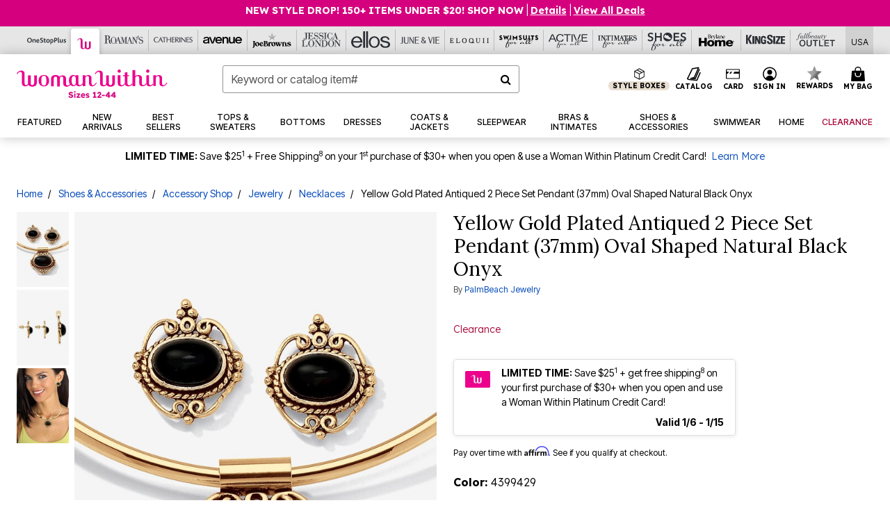

--- FILE ---
content_type: image/svg+xml
request_url: https://www.womanwithin.com/on/demandware.static/-/Sites-oss-Library/default/dw66daffa2/fb-images/global/icons/Warning_Icon.svg
body_size: 230
content:
<?xml version="1.0" encoding="utf-8"?>
<!-- Generator: Adobe Illustrator 22.1.0, SVG Export Plug-In . SVG Version: 6.00 Build 0)  -->
<svg version="1.1" id="Layer_1" xmlns="http://www.w3.org/2000/svg" xmlns:xlink="http://www.w3.org/1999/xlink" x="0px" y="0px"
	 viewBox="0 0 24 24" style="enable-background:new 0 0 24 24;" xml:space="preserve">
<style type="text/css">
	.st0{clip-path:url(#SVGID_2_);fill:#FFCC00;}
</style>
<g>
	<g>
		<defs>
			<polygon id="SVGID_1_" points="12,2 22,22 2,22 			"/>
		</defs>
		<clipPath id="SVGID_2_">
			<use xlink:href="#SVGID_1_"  style="overflow:visible;"/>
		</clipPath>
		<rect x="-3" y="-3" class="st0" width="30" height="30"/>
	</g>
	<path d="M22,22.8H2c-0.3,0-0.5-0.1-0.6-0.4c-0.1-0.2-0.1-0.5,0-0.7l10-20c0.3-0.5,1.1-0.5,1.3,0l10,20c0.1,0.2,0.1,0.5,0,0.7
		C22.5,22.6,22.3,22.8,22,22.8z M3.2,21.2h17.6L12,3.7L3.2,21.2z"/>
	<path d="M12,15.3c-0.6,0-1-0.4-1-1V9c0-0.6,0.4-1,1-1s1,0.4,1,1v5.3C13,14.9,12.6,15.3,12,15.3z"/>
	<path d="M12,19.3c-0.6,0-1-0.4-1-1v-0.7c0-0.6,0.4-1,1-1s1,0.4,1,1v0.7C13,18.9,12.6,19.3,12,19.3z"/>
</g>
</svg>


--- FILE ---
content_type: text/javascript; charset=utf-8
request_url: https://p.cquotient.com/pebble?tla=bbkt-oss&activityType=viewPage&callback=CQuotient._act_callback0&cookieId=bcaO0Znpg64E3Tyvrp85bda4I9&realm=BBKT&siteId=oss&instanceType=prd&referrer=&currentLocation=https%3A%2F%2Fwww.womanwithin.com%2Fproducts%2Fyellow-gold-plated-antiqued-2-piece-set-pendant-(37mm)-oval-shaped-natural-black-onyx%2F1062207.html&ls=true&_=1767995391173&v=v3.1.3&fbPixelId=__UNKNOWN__&json=%7B%22cookieId%22%3A%22bcaO0Znpg64E3Tyvrp85bda4I9%22%2C%22realm%22%3A%22BBKT%22%2C%22siteId%22%3A%22oss%22%2C%22instanceType%22%3A%22prd%22%2C%22referrer%22%3A%22%22%2C%22currentLocation%22%3A%22https%3A%2F%2Fwww.womanwithin.com%2Fproducts%2Fyellow-gold-plated-antiqued-2-piece-set-pendant-(37mm)-oval-shaped-natural-black-onyx%2F1062207.html%22%2C%22ls%22%3Atrue%2C%22_%22%3A1767995391173%2C%22v%22%3A%22v3.1.3%22%2C%22fbPixelId%22%3A%22__UNKNOWN__%22%7D
body_size: 268
content:
/**/ typeof CQuotient._act_callback0 === 'function' && CQuotient._act_callback0([{"k":"__cq_uuid","v":"bcaO0Znpg64E3Tyvrp85bda4I9","m":34128000},{"k":"__cq_seg","v":"0~0.00!1~0.00!2~0.00!3~0.00!4~0.00!5~0.00!6~0.00!7~0.00!8~0.00!9~0.00","m":2592000}]);